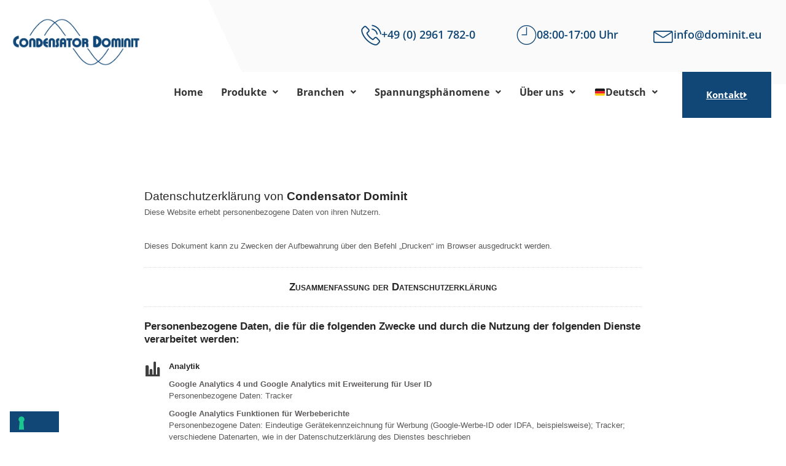

--- FILE ---
content_type: text/css
request_url: https://www.condensator-dominit.de/wp-content/themes/dominit/style.css?ver=1.0
body_size: -17
content:
/**
Theme Name: Condensator Dominit
Author: digitaleformate
Author URI: https://digitaleformate.de
Description: Individuelles Theme Condensator Dominit
Version: 1.0
License: GNU General Public License v2 or later
License URI: http://www.gnu.org/licenses/gpl-2.0.html
Text Domain: condensator-dominit
Template: astra
*/

--- FILE ---
content_type: text/javascript; charset=utf-8
request_url: https://www.iubenda.com/privacy-policy/96566570/embed.json?i=8589654788
body_size: 10775
content:
/**/_iub.loadPPContent({"pp_id":96566570,"content":"  <div id=\"iubenda_policy\" class=\"iubenda_fluid_policy iubenda_embed_policy \">\n\n  <div id=\"wbars_all\">\n    <div class=\"iub_container iub_base_container\">\n      <div id=\"wbars\">\n        <div class=\"iub_content legal_pp\">\n\n\n          \n<div class=\"iub_header\">\n\n  \n  <h1>Datenschutzerklärung von <strong>Condensator Dominit</strong></h1>\n\n    <p>Diese Website erhebt personenbezogene Daten von ihren Nutzern.</p><br />\n    <br>\n    <p>Dieses Dokument kann zu Zwecken der Aufbewahrung über den Befehl „Drucken“ im Browser ausgedruckt werden.</p>\n\n\n</div> <!-- /header -->\n\n\n\n              <div class=\"simple_pp\">\n\n                <div class=\"one_line_col\">\n\n                  <h2 style=\"text-align: center; font-variant:small-caps;\">Zusammenfassung der Datenschutzerklärung</h2>\n\n                </div> <!-- /one_line_col -->\n\n                \n\n\n\n    <h2 id=\"purposes_data\">Personenbezogene Daten, die für die folgenden Zwecke und durch die Nutzung der folgenden Dienste verarbeitet werden:</h2>\n\n    <ul class=\"for_boxes cf\">\n\n      <li class=\"one_line_col\">\n        <ul class=\"for_boxes\">\n\n\n            <li>\n\n              <div class=\"iconed policyicon_purpose_5\">\n\n                <h3>Analytik</h3>\n\n\n                <ul class=\"unstyled\">\n\n\n\n                    <li>\n                      <h3>Google Analytics 4 und Google Analytics mit Erweiterung für User ID</h3>\n                        <p>Personenbezogene Daten: Tracker</p>\n                    </li>\n\n                    <li>\n                      <h3>Google Analytics Funktionen für Werbeberichte</h3>\n                        <p>Personenbezogene Daten: Eindeutige Gerätekennzeichnung für Werbung (Google-Werbe-ID oder IDFA, beispielsweise); Tracker; verschiedene Datenarten, wie in der Datenschutzerklärung des Dienstes beschrieben</p>\n                    </li>\n\n\n                </ul>\n\n              </div>\n\n            </li>\n\n          \n            <li>\n\n              <div class=\"iconed policyicon_purpose_25\">\n\n                <h3>Anzeigen von Inhalten externer Plattformen</h3>\n\n\n                <ul class=\"unstyled\">\n\n\n\n                    <li>\n                      <h3>Font Awesome</h3>\n                        <p>Personenbezogene Daten: Nutzungsdaten; Tracker</p>\n                    </li>\n\n\n                </ul>\n\n              </div>\n\n            </li>\n\n          \n            <li>\n\n              <div class=\"iconed policyicon_purpose_56\">\n\n                <h3>Kommunikation</h3>\n\n\n                <ul class=\"unstyled\">\n\n\n\n                    <li>\n                      <h3>Sally AI</h3>\n                        <p>Personenbezogene Daten: Tracker</p>\n                    </li>\n\n\n                </ul>\n\n              </div>\n\n            </li>\n\n          \n            <li>\n\n              <div class=\"iconed policyicon_purpose_10\">\n\n                <h3>Kontaktieren des Nutzers</h3>\n\n\n                <ul class=\"unstyled\">\n\n\n\n                    <li>\n                      <h3>Kontaktformular</h3>\n                        <p>Personenbezogene Daten: E-Mail; Nachname; Name des Unternehmens; Telefonnummer; Tracker; verschiedene Datenarten</p>\n                    </li>\n\n\n                </ul>\n\n              </div>\n\n            </li>\n\n          \n            <li>\n\n              <div class=\"iconed policyicon_purpose_38\">\n\n                <h3>SPAM-Schutz</h3>\n\n\n                <ul class=\"unstyled\">\n\n\n\n                    <li>\n                      <h3>hCaptcha</h3>\n                        <p>Personenbezogene Daten: Tracker</p>\n                    </li>\n\n\n                </ul>\n\n              </div>\n\n            </li>\n\n          \n            <li>\n\n              <div class=\"iconed policyicon_purpose_48\">\n\n                <h3>Tag-Verwaltung</h3>\n\n\n                <ul class=\"unstyled\">\n\n\n\n                    <li>\n                      <h3>Google Tag Manager</h3>\n                        <p>Personenbezogene Daten: Tracker</p>\n                    </li>\n\n\n                </ul>\n\n              </div>\n\n            </li>\n\n           \n\n        </ul>\n      </li>\n\n    </ul>\n   \n\n \n\n  <h2 id=\"opt_out\">Informationen zur Ablehnung von interessenbasierter Werbung</h2>\n     <p>\nZusätzlich zu jeder Opt-Out-Funktion, die von den in diesem Dokument aufgelisteten Diensten zur Verfügung gestellt\nwird, können Nutzer im entsprechenden Abschnitt der Cookie-Richtlinie mehr darüber\nerfahren, wie sie generell interessenbasierte Werbung ablehnen können.\n</p>\n\n\n\n\t<h2 id=\"contact_information\">Kontaktdaten</h2>\n\t<ul class=\"for_boxes cf\">\n\t  <li class=\"one_line_col\">\n\t    <ul class=\"for_boxes\">\n        <li>\n          <div class=\"iconed icon_owner\">\n            <!-- Owner start -->\n            <h3>Anbieter und Verantwortlicher</h3>\n                <p>Condensator Dominit GmbH\r<br/>Am Essigturm 14\r<br/>59929 Brilon</p>\n                <p><strong>E-Mail-Adresse des Anbieters:</strong> info@dominit.eu</p>\n            <!-- Owner end -->\n          </div>\n        </li>\n\t    </ul>\n\t  </li>\n\t</ul>\n\n\n              </div> <!-- /simple_pp -->\n\n              <div class=\"one_line_col\">\n\n                <h2 style=\"text-align: center; font-variant:small-caps;\">Vollständige Datenschutzerklärung</h2>\n\n              </div> <!-- /one_line_col -->\n\n             \n           \n\n          \n<div class=\"one_line_col\">\n  <h2 id=\"owner_of_the_data\">\n    Anbieter und Verantwortlicher\n  </h2>\n\n  <!-- Owner start -->\n      <p>Condensator Dominit GmbH\r<br/>Am Essigturm 14\r<br/>59929 Brilon</p>\n      <p><strong>E-Mail-Adresse des Anbieters:</strong> info@dominit.eu</p>\n  <!-- Owner end -->\n\n</div>\n\n\n<div class=\"one_line_col\">\n  <h2 id=\"types_of_data\">\n    Arten der erhobenen Daten\n  </h2>\n\n\n    <p>\n      Zu den personenbezogenen Daten, die diese Website selbstständig oder durch Dritte verarbeitet, gehören:\n      Nutzungsdaten; Tracker; Nachname; Telefonnummer; Name des Unternehmens; E-Mail; verschiedene Datenarten; Eindeutige Gerätekennzeichnung für Werbung (Google-Werbe-ID oder IDFA, beispielsweise).\n    </p>\n\n  <p>Vollständige Details zu jeder Art von verarbeiteten personenbezogenen Daten werden in den dafür vorgesehenen Abschnitten dieser Datenschutzerklärung oder punktuell durch Erklärungstexte bereitgestellt, die vor der Datenerhebung angezeigt werden.<br />Personenbezogene Daten können vom Nutzer freiwillig angegeben oder, im Falle von Nutzungsdaten, automatisch erhoben werden, wenn diese Website genutzt wird.<br />Sofern nicht anders angegeben, ist die Angabe aller durch diese Website angeforderten Daten obligatorisch. Weigert sich der Nutzer, die Daten anzugeben, kann dies dazu führen, dass diese Website dem Nutzer ihre Dienste nicht zur Verfügung stellen kann. In Fällen, in denen diese Website die Angabe personenbezogener Daten ausdrücklich als freiwillig bezeichnet, dürfen sich die Nutzer dafür entscheiden, diese Daten ohne jegliche Folgen für die Verfügbarkeit oder die Funktionsfähigkeit des Dienstes nicht anzugeben.<br />Nutzer, die sich darüber im Unklaren sind, welche personenbezogenen Daten obligatorisch sind, können sich an den Anbieter wenden.<br />Jegliche Verwendung von Cookies – oder anderer Tracking-Tools – durch diese Website oder Anbieter von Drittdiensten, die durch diese Website eingesetzt werden, dient dem Zweck, den vom Nutzer gewünschten Dienst zu erbringen, und allen anderen Zwecken, die im vorliegenden Dokumentund in der Cookie-Richtlinie beschrieben sind.</p>\n  <p>Die Nutzer sind für alle personenbezogenen Daten Dritter verantwortlich, die durch diese Website beschafft, veröffentlicht oder weitergegeben werden.</p>\n</div>\n\n\n<div class=\"one_line_col\">\n  <h2 id=\"place_of_processing\">Art und Ort der Datenverarbeitung</h2>\n  <h3 class=\"iub-subheading iub-subheading-legal-mode-processing\">\n    Verarbeitungsmethoden\n  </h3>\n  <p>Der Anbieter verarbeitet die personenbezogenen Daten der Nutzer auf ordnungsgemäße Weise und ergreift angemessene Sicherheitsmaßnahmen, um den unbefugten Zugriff und die unbefugte Weiterleitung, Veränderung oder Vernichtung von Daten zu vermeiden.<br />Die Datenverarbeitung wird mittels Computern oder IT-basierten Systemen nach organisatorischen Verfahren und Verfahrensweisen durchgeführt, die gezielt auf die angegebenen Zwecke abstellen. Zusätzlich zum Verantwortlichen könnten auch andere Personen intern (Personalverwaltung, Vertrieb, Marketing, Rechtsabteilung, Systemadministratoren) oder extern – und in dem Fall soweit erforderlich, vom Verantwortlichen als Auftragsverarbeiter benannt (wie Anbieter technischer Dienstleistungen, Zustellunternehmen, Hosting-Anbieter, IT-Unternehmen oder Kommunikationsagenturen) -  diese Website betreiben und damit Zugriff auf die Daten haben. Eine aktuelle Liste dieser Beteiligten kann jederzeit vom Anbieter verlangt werden.</p>\n\n  <h3 class=\"iub-subheading iub-subheading-legal-place\">\n    Ort\n  </h3>\n  <p>Die Daten werden in der Niederlassung des Anbieters und an allen anderen Orten, an denen sich die an der Datenverarbeitung beteiligten Stellen befinden, verarbeitet.<br /><br />Je nach Standort der Nutzer können Datenübertragungen die Übertragung der Daten des Nutzers in ein anderes Land als das eigene beinhalten. Um mehr über den Ort der Verarbeitung der übermittelten Daten zu erfahren, können die Nutzer den Abschnitt mit den ausführlichen Angaben zur Verarbeitung der personenbezogenen Daten konsultieren.</p>\n\n  <h3 class=\"iub-subheading iub-subheading-legal-time\">\n    Speicherdauer\n  </h3>\n  <p>Sofern in diesem Dokument nicht anderweitig festgelegt, werden personenbezogene Daten so lange verarbeitet und gespeichert, wie es der Zweck erfordert, zu dem sie erhoben wurden, und können ggf. aufgrund einer zu erfüllenden rechtlichen Verpflichtung oder basierend auf der Einwilligung des Nutzers auch länger aufbewahrt werden.</p>\n</div>\n\n\n\n  <div class=\"one_line_col\">\n    <h2 id=\"use_collected_data\">Zwecke der Verarbeitung</h2>\n      <p>\n        Personenbezogene Daten über den Nutzer werden erhoben, damit der Anbieter den Dienst erbringen und des Weiteren seinen gesetzlichen Verpflichtungen nachkommen, auf Durchsetzungsforderungen reagieren, seine Rechte und Interessen (oder die der Nutzer oder Dritter) schützen, böswillige oder betrügerische Aktivitäten aufdecken kann. Darüber hinaus werden Daten zu folgenden Zwecken erhoben:\n        Anzeigen von Inhalten externer Plattformen, Analytik, Tag-Verwaltung, SPAM-Schutz, Kontaktieren des Nutzers und Kommunikation.\n      </p>\n     \n    <p>Nutzer können im Abschnitt  “Ausführliche Angaben über die Verarbeitung personenbezogener Daten” dieses Dokuments weitere detaillierte Informationen zu diesen Verarbeitungszwecken und die zu den für den jeweiligen Zweck verwendeten personenbezogenen Daten vorfinden.</p>\n  </div>\n\n\n\n\n\n\n\n<div data-locale=\"de\"></div>\n\n\n    <div class=\"one_line_col\">\n      <h2 id=\"data_processing_detailed_info\">Ausführliche Angaben über die Verarbeitung personenbezogener Daten</h2>\n      <p>Personenbezogene Daten werden zu folgenden Zwecken unter Inanspruchnahme folgender Dienstleistungen erhoben:</p>\n      <ul class=\"for_boxes\">\n\n          <li>\n            <details class=\"box_primary box_10 expand\">\n              <summary>\n                <h3 class=\" w_icon_24 policyicon_purpose_11352407 iub-purpose iub-purpose-11352407\">\n                  Analytik\n                </h3>\n              </summary>\n              <div class=\"details_body\">\n                <p>Mit den in diesem Abschnitt aufgeführten Dienstleistungen kann der Anbieter den Datenverkehr überwachen und analysieren sowie das Verhalten von Nutzern nachverfolgen.</p>\n\n\n                  <!-- Service start -->\n                  <h4 class=\"iub-service iub-service-9750498\">Google Analytics 4 (Google Ireland Limited)</h4>\n                  <div class=\"wrap\">\n                    <p>Google Analytics 4 ist ein Webanalysedienst von Google Ireland Limited („Google“).<br/>\nGoogle verwendet die erhobenen Daten, um nachzuverfolgen und zu untersuchen, wie diese Website genutzt wird, Berichte über ihre Aktivitäten zu verfassen und diese gemeinsam mit anderen Google-Diensten zu nutzen.<br/>\nGoogle kann die erhobenen Daten verwenden, um die Anzeigen seines eigenen Werbenetzwerks zu kontextualisieren und personalisieren.\nIn Google Analytics 4 werden die IP-Adressen zum Zeitpunkt der Erhebung verwendet und dann gelöscht, bevor die Daten in einem Datenzentrum oder auf einem Server gespeichert werden.  Nutzer können mehr erfahren, indem sie <a href=\"https://support.google.com/analytics/answer/12017362?hl=de&amp;ref_topic=2919631\">die offizielle Dokumentation von Google</a> einsehen.</p>\n\n<p>Weitere Informationen zur Verwendung von Daten bei Google sind in der <a href=\"https://www.google.com/intl/de/policies/privacy/partners/\">Partner-Richtlinie von Google einsehbar</a>.</p>\n                  </div>\n\n                    <p>Verarbeitete personenbezogene Daten: Tracker.</p>\n\n                  \n                  <p>Verarbeitungsort:  Irland &ndash;  <a href=\"https://business.safety.google/privacy/\" target=\"_blank\" rel=\"noopener noreferrer\">Datenschutzerklärung</a> &ndash; <a href=\"https://tools.google.com/dlpage/gaoptout?hl=de\">Opt Out</a>. </p>\n                  \n                  \n\n                  \n                  <!-- Service end -->\n                  <!-- Service start -->\n                  <h4 class=\"iub-service iub-service-11796507\">Google Analytics Funktionen für Werbeberichte (Google Ireland Limited)</h4>\n                  <div class=\"wrap\">\n                    <p>Google Analytics auf dieser Applikation (diese Website) aktiviert Werbeberichtsfunktionen, die zusätzliche Informationen aus dem DoubleClick-Cookie (Webaktivität) und aus Geräte-Werbe-IDs (App-Aktivität) sammeln. Es ermöglicht dem Eigentümer, spezifische Verhaltens- und Interessendaten (Verkehrsdaten und Interaktionsdaten der Nutzeranzeigen) und, falls aktiviert, demografische Daten (Informationen über Alter und Geschlecht) zu analysieren.</p>\n\n<p>Nutzer können die Verwendung von Cookies durch Google ablehnen, indem sie die <a href=\"https://adssettings.google.com/authenticated\">Anzeigeneinstellungen</a> von Google aufrufen.</p>\n\n<p>Um die Verwendung von Daten durch Google zu verstehen, konsultieren Sie die <a href=\"https://policies.google.com/technologies/partner-sites?hl=de\">Partner-Richtlinien</a> und die <a href=\"https://business.safety.google/intl/de/privacy/\">Geschäftsdaten-Seite</a>.</p>\n                  </div>\n\n                    <p>Verarbeitete personenbezogene Daten: Eindeutige Gerätekennzeichnung für Werbung (Google-Werbe-ID oder IDFA, beispielsweise); Tracker; verschiedene Datenarten, wie in der Datenschutzerklärung des Dienstes beschrieben.</p>\n\n                  \n                  <p>Verarbeitungsort:  Irland &ndash;  <a href=\"https://business.safety.google/privacy/\" target=\"_blank\" rel=\"noopener noreferrer\">Datenschutzerklärung</a> &ndash; <a href=\"https://tools.google.com/dlpage/gaoptout\" target=\"_blank\">Opt Out</a>. </p>\n                  \n                  \n\n                  \n                  <!-- Service end -->\n                  <!-- Service start -->\n                  <h4 class=\"iub-service iub-service-11796511\">Google Analytics mit Erweiterung für User ID (Google Ireland Limited)</h4>\n                  <div class=\"wrap\">\n                    <p>Diese Website nutzt die Google Analytics Funktion “User ID”. Durch das Zuweisen von derselben ID über mehrere Sitzungen und Geräte ermöglicht diese Erweiterung eine genauere Nachverfolgung von Nutzern. Es ist in einer Weise aufgesetzt, die es Google nicht erlaubt eine Einzelperson persönlich zu identifizieren oder ein Gerät in permanenter Weise auszumachen.\nDie User ID Erweiterung könnte eine Verbindung zwischen den Daten von Google Analytics mit weiteren Daten, die über diese Website über den Nutzer erhoben wurden, ermöglichen.\nDer folgende Opt-out Link führt nur zur Abmeldung für das benutzte Gerät, nicht hingegen für die vom Eigentümer unabhängig betriebene Nachverfolgung. Um auch diese zu deaktivieren, ist der Eigentümer via die angegebene E-Mail-Adresse zu benachrichtigen.</p>\n                  </div>\n\n                    <p>Verarbeitete personenbezogene Daten: Tracker.</p>\n\n                  \n                  <p>Verarbeitungsort:  Irland &ndash;  <a href=\"https://business.safety.google/privacy/\" target=\"_blank\" rel=\"noopener noreferrer\">Datenschutzerklärung</a> &ndash; <a href=\"https://tools.google.com/dlpage/gaoptout?hl=en\" target=\"_blank\">Opt Out</a>. </p>\n                  \n                  \n\n                  \n                  <!-- Service end -->\n              </div>\n            </details>\n          </li>\n\n          <li>\n            <details class=\"box_primary box_10 expand\">\n              <summary>\n                <h3 class=\" w_icon_24 policyicon_purpose_11352402 iub-purpose iub-purpose-11352402\">\n                  Anzeigen von Inhalten externer Plattformen\n                </h3>\n              </summary>\n              <div class=\"details_body\">\n                <p>Mit dieser Art von Diensten können Nutzer sich Inhalte, die auf externen Plattformen gehostet werden, direkt über diese Website anzeigen lassen und mit ihnen interagieren.<br/>\nDiese Art von Dienst kann möglicherweise immer noch Web-Traffic-Daten für die Seiten erheben, auf denen der Dienst installiert ist, auch wenn Nutzer ihn nicht verwenden.</p>\n\n\n                  <!-- Service start -->\n                  <h4 class=\"iub-service iub-service-9750493\">Font Awesome (Fonticons, Inc. )</h4>\n                  <div class=\"wrap\">\n                    <p>Font Awesome ist ein von Fonticons, Inc.  bereitgestellter Service zur Visualisierung von Schriftarten, mit dem diese Website  entsprechende Inhalte auf ihren Seiten einbinden kann.</p>\n                  </div>\n\n                    <p>Verarbeitete personenbezogene Daten: Nutzungsdaten; Tracker.</p>\n\n                  \n                  <p>Verarbeitungsort:  Vereinigte Staaten &ndash;  <a href=\"https://fontawesome.com/privacy\" target=\"_blank\" rel=\"noopener noreferrer\">Datenschutzerklärung</a>. </p>\n                  \n                  \n\n                  \n                  <!-- Service end -->\n              </div>\n            </details>\n          </li>\n\n          <li>\n            <details class=\"box_primary box_10 expand\">\n              <summary>\n                <h3 class=\" w_icon_24 policyicon_purpose_14517069 iub-purpose iub-purpose-14517069\">\n                  Kommunikation\n                </h3>\n              </summary>\n              <div class=\"details_body\">\n                \n\n\n                  <!-- Service start -->\n                  <h4 class=\"iub-service iub-service-12612501\">Sally AI </h4>\n                  <div class=\"wrap\">\n                    <p>Wir nutzen Sally AI, eine KI-gestützte Software zur automatisierten Unterstützung bei der Kundenkommunikation per Chatbox auf der Webseite. Die Verarbeitung erfolgt ausschließlich auf Grundlage Ihrer eingegebenen Daten, um entsprechende Antworten oder Vorschläge zu erzeugen.<br/>Sally AI wird von Aliru GmbH betrieben. Dabei können personenbezogene Daten (z. B. Texteingaben, Kommunikationsinhalte) an die Server des Anbieters übermittelt und dort verarbeitet werden.<br/>Die Nutzung erfolgt auf Grundlage von Art. 6 Abs. 1 lit. f DSGVO (berechtigtes Interesse an einer effizienten und modernen Bearbeitung von Anfragen) oder – sofern eine entsprechende Einwilligung eingeholt wurde – auf Grundlage von Art. 6 Abs. 1 lit. a DSGVO.</p>                  </div>\n\n                    <p>Verarbeitete personenbezogene Daten: Tracker.</p>\n\n                  \n                  \n                  \n                  \n\n                  \n                  <!-- Service end -->\n              </div>\n            </details>\n          </li>\n\n          <li>\n            <details class=\"box_primary box_10 expand\">\n              <summary>\n                <h3 class=\" w_icon_24 policyicon_purpose_11352421 iub-purpose iub-purpose-11352421\">\n                  Kontaktieren des Nutzers\n                </h3>\n              </summary>\n              <div class=\"details_body\">\n                \n\n\n                  <!-- Service start -->\n                  <h4 class=\"iub-service iub-service-9750512\">Kontaktformular (diese Website)</h4>\n                  <div class=\"wrap\">\n                    <p>Durch Ausfüllen des Kontaktformulars mit ihren Daten autorisieren Nutzer diese Website, ihre Angaben zu verwenden, um auf Bitten nach Informationen, Angebote oder sonstige Anfragen, die in der Kopfzeile des Formulars angegeben sind, zu reagieren.</p>\n                  </div>\n\n                    <p>Verarbeitete personenbezogene Daten: E-Mail; Nachname; Name des Unternehmens; Telefonnummer; Tracker; verschiedene Datenarten.</p>\n\n                  \n                  \n                  \n                  \n\n                  \n                  <!-- Service end -->\n              </div>\n            </details>\n          </li>\n\n          <li>\n            <details class=\"box_primary box_10 expand\">\n              <summary>\n                <h3 class=\" w_icon_24 policyicon_purpose_11352415 iub-purpose iub-purpose-11352415\">\n                  SPAM-Schutz\n                </h3>\n              </summary>\n              <div class=\"details_body\">\n                <p>Diese Art von Diensten analysieren den Datenverkehr, der über diese Website stattfindet und möglicherweise personenbezogene Daten von Nutzern enthält, um Teile des Datenverkehrs, Nachrichten und Inhalte, die als SPAM gelten, herauszufiltern.</p>\n\n\n                  <!-- Service start -->\n                  <h4 class=\"iub-service iub-service-9750506\">hCaptcha (Intuition Machines, Inc)</h4>\n                  <div class=\"wrap\">\n                    <p>hCaptcha ist ein SPAM-Schutz-Service von  Intuition Machines, Inc.</p>\n                  </div>\n\n                    <p>Verarbeitete personenbezogene Daten: Tracker.</p>\n\n                  \n                  <p>Verarbeitungsort:  Vereinigte Staaten &ndash;  <a href=\"https://www.hcaptcha.com/privacy\" target=\"_blank\" rel=\"noopener noreferrer\">Datenschutzerklärung</a>. </p>\n                  \n                  \n\n                  \n                  <!-- Service end -->\n              </div>\n            </details>\n          </li>\n\n          <li>\n            <details class=\"box_primary box_10 expand\">\n              <summary>\n                <h3 class=\" w_icon_24 policyicon_purpose_11352410 iub-purpose iub-purpose-11352410\">\n                  Tag-Verwaltung\n                </h3>\n              </summary>\n              <div class=\"details_body\">\n                <p>Diese Art von Diensten helfen dem Anbieter die Tags oder Skripte, die für diese Website benötigt werden, zentral zu verwalten.<br/>\nDies führt dazu, dass die Daten des Nutzers durch diese Dienste fließen und möglicherweise gespeichert werden.</p>\n\n\n                  <!-- Service start -->\n                  <h4 class=\"iub-service iub-service-9750501\">Google Tag Manager (Google Ireland Limited)</h4>\n                  <div class=\"wrap\">\n                    <p>Google Tag Manager ist ein von Google Ireland Limited bereitgestellter Dienst zur Verwaltung von Tags.</p>\n                  </div>\n\n                    <p>Verarbeitete personenbezogene Daten: Tracker.</p>\n\n                  \n                  <p>Verarbeitungsort:  Irland &ndash;  <a href=\"https://policies.google.com/privacy\" target=\"_blank\" rel=\"noopener noreferrer\">Datenschutzerklärung</a>. </p>\n                  \n                  \n\n                  \n                  <!-- Service end -->\n              </div>\n            </details>\n          </li>\n      </ul>\n    </div>\n\n\n\n\n  <div class=\"one_line_col\">\n    <h2 id=\"opt_out\">Informationen zur Ablehnung von interessenbasierter Werbung</h2>\n       <p>\nZusätzlich zu jeder Opt-Out-Funktion, die von den in diesem Dokument aufgelisteten Diensten zur Verfügung gestellt\nwird, können Nutzer im entsprechenden Abschnitt der Cookie-Richtlinie mehr darüber\nerfahren, wie sie generell interessenbasierte Werbung ablehnen können.\n</p>\n  </div>\n\n\n<div data-locale=\"de\"></div>\n\n\n\n\n\n    <div class=\"one_line_col\">\n      <h2 id=\"cookie_policy\">Cookie-Richtlinie</h2>\n      <p>Diese Website verwendet Tracker. Weitere Informationen ergeben sich aus der <a href=\"//www.iubenda.com/app/privacy-policy/96566570/cookie-policy\" title=\"Cookie-Richtlinie\" class=\"show_comp_link iframe-preserve an-preserve\">Cookie-Richtlinie</a>.</p>\n    </div>\n\n\n  <h2 id=\"cookie_policy_further_information\">\n    Weitere Informationen für Nutzer\n      </h2>\n\n\n  <h3 class=\"iub-subheading iub-subheading-legal-basis-of-processing\">\n  Rechtsgrundlagen der Verarbeitung\n</h3>\n<p>Der Anbieter darf personenbezogene Daten von Nutzern nur dann verarbeiten, wenn einer der folgenden Punkte zutrifft:</p>\n<ul>\n  <li>Die Nutzer haben ihre Einwilligung für einen oder mehrere bestimmte Zwecke erteilt.</li>\n  <li>die Datenerhebung ist für die Erfüllung eines Vertrages mit dem Nutzer und/oder für vorvertragliche Maßnahmen daraus erforderlich;</li>\n  <li>die Verarbeitung ist für die Erfüllung einer rechtlichen Verpflichtung, der der Anbieter unterliegt, erforderlich;</li>\n  <li>die Verarbeitung steht im Zusammenhang mit einer Aufgabe, die im öffentlichen Interesse oder in Ausübung hoheitlicher Befugnisse, die dem Anbieter übertragen wurden, durchgeführt wird;</li>\n  <li>die Verarbeitung ist zur Wahrung der berechtigten Interessen des Anbieters oder eines Dritten erforderlich.</li>\n</ul>\n<p>In jedem Fall erteilt der Anbieter gerne Auskunft über die konkrete Rechtsgrundlage, auf der die Verarbeitung beruht, insbesondere darüber, ob die Angabe personenbezogener Daten eine gesetzliche oder vertragliche Verpflichtung oder eine Voraussetzung für den Abschluss eines Vertrages ist.</p>\n\n\n  <h3 class=\"iub-subheading iub-subheading-legal-time\">\n  Weitere Informationen zur Speicherdauer\n</h3>\n\n<p>Sofern in diesem Dokument nicht anderweitig festgelegt, werden personenbezogene Daten so lange verarbeitet und gespeichert, wie es der Zweck erfordert, zu dem sie erhoben wurden, und können ggf. aufgrund einer zu erfüllenden rechtlichen Verpflichtung oder basierend auf der Einwilligung des Nutzers auch länger aufbewahrt werden.</p>\n<p>Daher gilt:</p>\n<ul>\n  <li>Personenbezogene Daten, die zu Zwecken der Erfüllung eines zwischen dem Anbieter und dem Nutzer geschlossenen Vertrages erhoben werden, werden bis zur vollständigen Erfüllung dieses Vertrages gespeichert.</li>\n  <li>Personenbezogene Daten, die zur Wahrung der berechtigten Interessen des Anbieters erhoben werden, werden so lange aufbewahrt, wie es zur Erfüllung dieser Zwecke erforderlich ist. Nutzer können nähere Informationen über die berechtigten Interessen des Anbieters in den entsprechenden Abschnitten dieses Dokuments oder durch Kontaktaufnahme zum Anbieter erhalten.</li>\n</ul>\n<p>Darüber hinaus ist es dem Anbieter gestattet, personenbezogene Daten für einen längeren Zeitraum zu speichern, wenn der Nutzer in eine solche Verarbeitung eingewilligt hat, solange die Einwilligung nicht widerrufen wird. Darüber hinaus kann der Anbieter verpflichtet sein, personenbezogene Daten für einen längeren Zeitraum aufzubewahren, wenn dies zur Erfüllung einer gesetzlichen Verpflichtung oder auf Anordnung einer Behörde erforderlich ist.<br /><br />\nNach Ablauf der Aufbewahrungsfrist werden personenbezogene Daten gelöscht. Daher können das Auskunftsrecht, das Recht auf Löschung, das Recht auf Berichtigung und das Recht auf Datenübertragbarkeit nach Ablauf der Aufbewahrungsfrist nicht geltend gemacht werden.</p>\n\n\n  <h3 id=\"rights_subjects\">Die Rechte der Nutzer nach der Datenschutz-Grundverordnung (DSGVO)</h3>\n<p>Die Nutzer können bestimmte Rechte in Bezug auf ihre vom Anbieter verarbeiteten Daten ausüben.</p>\n\n<p>Nutzer haben im gesetzlich zulässigen Umfang insbesondere das Recht, Folgendes zu tun:</p>\n\n<ul>\n  <li><strong>Die Einwilligungen jederzeit widerrufen.</strong> Hat der Nutzer zuvor in die Verarbeitung personenbezogener Daten eingewilligt, so kann er die eigene Einwilligung jederzeit widerrufen.</li>\n  <li><strong>Widerspruch gegen die Verarbeitung ihrer Daten einlegen.</strong> Der Nutzer hat das Recht, der Verarbeitung seiner Daten zu widersprechen, wenn die Verarbeitung auf einer anderen Rechtsgrundlage als der Einwilligung erfolgt.</li>\n  <li><strong>Auskunft bezüglich ihrer Daten erhalten.</strong> Der Nutzer hat das Recht zu erfahren, ob die Daten vom Anbieter verarbeitet werden, über einzelne Aspekte der Verarbeitung Auskunft zu erhalten und eine Kopie der Daten zu erhalten.</li>\n  <li><strong>Überprüfen und berichtigen lassen.</strong> Der Nutzer hat das Recht, die Richtigkeit seiner Daten zu überprüfen und deren Aktualisierung oder Berichtigung zu verlangen.</li>\n  <li><strong>Einschränkung der Verarbeitung ihrer Daten verlangen.</strong> Die Nutzer haben das Recht, die Verarbeitung ihrer Daten einzuschränken. In diesem Fall wird der Anbieter die Daten zu keinem anderen Zweck als der Speicherung verarbeiten.</li>\n  <li><strong>Löschung oder anderweitiges Entfernen der personenbezogenen Daten verlangen.</strong> Die Nutzer haben das Recht, vom Anbieter die Löschung ihrer Daten zu verlangen.</li>\n  <li><strong>Ihre Daten erhalten und an einen anderen Verantwortlichen übertragen lassen.</strong> Der Nutzer hat das Recht, seine Daten in einem strukturierten, gängigen und maschinenlesbaren Format zu erhalten und, sofern technisch möglich, ungehindert an einen anderen Verantwortlichen übermitteln zu lassen.</li>\n  <li><strong>Beschwerde einreichen.</strong> Die Nutzer haben das Recht, eine Beschwerde bei der zuständigen Aufsichtsbehörde einzureichen.</li>\n</ul>\n\n<p>\n  Die Nutzer haben auch das Recht, sich über die Rechtsgrundlage der Datenübermittlung ins Ausland oder an eine internationale Organisation, die dem Völkerrecht unterliegt oder von zwei oder mehr Ländern gegründet wurde, wie beispielsweise die UNO, sowie sich über die vom Anbieter ergriffenen Sicherheitsmaßnahmen zum Schutz ihrer Daten aufklären zu lassen.\n</p>\n\n<h4 class=\"iub-subheading iub-subheading-legal-right-to-object\">\n  Details zum Widerspruchsrecht bezüglich der Verarbeitung\n</h4>\n<p><strong>Werden personenbezogene Daten im öffentlichen Interesse, in Ausübung eines dem Anbieter übertragenen hoheitlichen Befugnisses oder zur Wahrung der berechtigten Interessen des Anbieters verarbeitet, kann der Nutzer dieser Verarbeitung widersprechen, indem er einen Rechtfertigungsgrund angibt, der sich auf seine besondere Situation bezieht.</strong></p>\n<p><strong>Nutzer werden darüber informiert, dass sie der Verarbeitung der personenbezogenen Daten für Direktwerbung jederzeit unentgeltlich ohne Angabe von Gründen widersprechen können. Widerspricht der Nutzer der Verarbeitung für Zwecke der Direktwerbung, so werden die personenbezogenen Daten nicht mehr für diese Zwecke verarbeitet. Ob der Anbieter personenbezogene Daten für Direktwerbungszwecke verarbeitet, können die Nutzer den entsprechenden Abschnitten dieses Dokuments entnehmen.</strong></p>\n\n<h4 class=\"iub-subheading iub-subheading-legal-how-to-exercise\">\n  Wie die Rechte ausgeübt werden können\n</h4>\n\n<p>Alle Anfragen zur Ausübung der Nutzerrechte können über  die in diesem Dokument angegebenen Kontaktdaten an den Eigentümer gerichtet werden. Diese Anfragen können kostenlos gestellt werden und werden vom Anbieter so früh wie möglich, spätestens innerhalb eines Monats, beantwortet und den Nutzern die gesetzlich vorgeschriebenen Informationen zur Verfügung gestellt. Jede Berichtigung oder Löschung personenbezogener Daten oder die Einschränkung der Verarbeitung teilt der Anbieter allen Empfängern, denen personenbezogene Daten offengelegt wurden, mit, falls es welche gibt. Es sei denn, dies erweist sich als unmöglich oder ist mit einem unverhältnismäßigen Aufwand verbunden. Der Anbieter unterrichtet den Nutzer über diese Empfänger, wenn der Nutzer dies verlangt. </p>\n\n\n  <div class=\"one_line_col\">\n  \n\n  \n</div>\n\n\n\n\n\n\n\n<div class=\"one_line_col\">\n  <h2 id=\"further_data_processing_info\">Weitere Informationen über die Erhebung und Verarbeitung von Daten</h2>\n  <h3 class=\"iub-subheading iub-subheading-legal-protection\">\n    Rechtliche Ma&szlig;nahmen\n  </h3>\n  <p>Die personenbezogenen Daten des Nutzers können vom Anbieter zu Zwecken der Rechtsdurchsetzung innerhalb oder in Vorbereitung gerichtlicher Verfahren verarbeitet werden, die sich daraus ergeben, dass diese Website oder die dazugehörigen Dienste nicht ordnungsgemäß genutzt wurden.<br />\nDer Nutzer erklärt, sich dessen bewusst zu sein, dass der Anbieter von den Behörden zur Herausgabe von personenbezogenen Daten verpflichtet werden könnte.</p>\n  <h3 class=\"iub-subheading iub-subheading-legal-specific-info\">\n    Weitere Informationen &uuml;ber die personenbezogenen Daten des Nutzers\n  </h3>\n  <p>Zusätzlich zu den in dieser Datenschutzerklärung aufgeführten Informationen kann diese Website dem Nutzer auf Anfrage weitere kontextbezogene Informationen zur Verfügung stellen, die sich auf bestimmte Dienste oder auf die Erhebung und Verarbeitung personenbezogener Daten beziehen. </p>\n  <h3 class=\"iub-subheading iub-subheading-legal-maintenance\">\n    Systemprotokolle und Wartung\n  </h3>\n  <p>Diese Website und die Dienste von Dritten können zu Betriebs- und Wartungszwecken Dateien erfassen, die die über diese Website stattfindende Interaktion aufzeichnen (Systemprotokolle), oder andere personenbezogene Daten (z. B. IP-Adresse) zu diesem Zweck verwenden.</p>\n  <h3 class=\"iub-subheading iub-subheading-legal-information-not-contained\">\n    Nicht in dieser Datenschutzerkl&auml;rung enthaltene Informationen\n  </h3>\n  <p>Weitere Informationen über die Erhebung oder Verarbeitung personenbezogener Daten können jederzeit vom Anbieter über die aufgeführten Kontaktangaben angefordert werden.</p>\n\n  <h3 class=\"iub-subheading iub-subheading-legal-changes-to-this-privacy-policy\">\n    &Auml;nderungen dieser Datenschutzerkl&auml;rung\n  </h3>\n  <p>Der Anbieter behält sich vor, jederzeit Änderungen an dieser Datenschutzerklärung vorzunehmen, indem Nutzer auf dieser Seite und gegebenenfalls über diese Website und/oder - soweit technisch und rechtlich möglich – durch das Versenden einer Mitteilung über dem Anbieter vorliegende Kontaktdaten der Nutzer informiert werden. Nutzern wird daher nahegelegt, diese Seite regelmäßig aufzurufen und insbesondere das am Seitenende angegebene Datum der letzten Änderung zu prüfen.<br /><br />Soweit Änderungen eine auf der Einwilligung des Nutzers basierte Datennutzung betreffen, so wird der Anbieter - soweit erforderlich - eine neue Einwilligung einholen.</p>\n</div>\n\n\n<div class=\"one_line_col\">\n  <details class=\"box_primary box_10 definitions expand\">\n    <summary>\n      <h3 id=\"definitions_and_legal_references\" class=\"w_icon_24 icon_ribbon\">\n        Begriffsbestimmungen und rechtliche Hinweise\n      </h3>\n    </summary>\n    <div class=\"details_body\">\n      <h4>\n        Personenbezogene Daten (oder Daten)\n      </h4>\n      <p>Alle Informationen, durch die direkt oder in Verbindung mit weiteren Informationen die Identität einer natürlichen Person bestimmt wird oder werden kann.</p>\n\n\n      <h4>Nutzungsdaten</h4>\n      <p>Informationen, die diese Website (oder Dienste Dritter, die diese Website in Anspruch nimmt), automatisch erhebt, z. B.: die IP-Adressen oder Domain-Namen der Computer von Nutzern, die diese Website verwenden, die URI-Adressen (Uniform Resource Identifier), den Zeitpunkt der Anfrage, die Methode, die für die Übersendung der Anfrage an den Server verwendet wurde, die Größe der empfangenen Antwort-Datei, der Zahlencode, der den Status der Server-Antwort anzeigt (erfolgreiches Ergebnis, Fehler etc.), das Herkunftsland, die Funktionen des vom Nutzer verwendeten Browsers und Betriebssystems, die diversen Zeitangaben pro Aufruf (z. B. wie viel Zeit auf jeder Seite der Anwendung verbracht wurde) und Angaben über den Pfad, dem innerhalb einer Anwendung gefolgt wurde, insbesondere die Reihenfolge der besuchten Seiten, sowie sonstige Informationen über das Betriebssystem des Geräts und/oder die IT-Umgebung des Nutzers.</p>\n\n      <h4>Nutzer</h4>\n      <p>Die diese Website verwendende Person, die, soweit nicht anders bestimmt, mit dem Betroffenen übereinstimmt.</p>\n\n      <h4>Betroffener</h4>\n      <p>Die nat&uuml;rliche Person, auf die sich die personenbezogenen Daten beziehen.</p>\n\n      <h4>Auftragsverarbeiter (oder Auftragsbearbeiter)</h4>\n      <p>Natürliche oder juristische Person, Behörde, Einrichtung oder andere Stelle, die personenbezogene Daten im Auftrag des Verantwortlichen verarbeitet, wie in dieser Datenschutzerklärung beschrieben.</p>\n\n      <h4>Verantwortlicher (oder Anbieter, teilweise auch Eigentümer)</h4>\n      <p>Die natürliche oder juristische Person, Behörde, Einrichtung oder andere Stelle, die allein oder gemeinsam mit anderen über die Zwecke und Mittel der Verarbeitung personenbezogener Daten sowie die hierfür verwendeten Mittel entscheidet, einschließlich der Sicherheitsmaßnahmen bezüglich des sich auf diese Website beziehenden Betriebs und der Nutzung. Soweit nichts anderes angegeben ist, ist der Verantwortliche die natürliche oder juristische Person, über welche diese Website angeboten wird.</p>\n\n      <h4>Diese Website (oder diese Anwendung)</h4>\n      <p>Das Hardware- oder Software-Tool, mit dem die personenbezogenen Daten des Nutzers erhoben und verarbeitet werden.</p>\n\n      <h4>Dienst</h4>\n      <p>Der durch diese Website angebotene Dienst, wie in den entsprechenden AGBs (falls vorhanden) und auf dieser Website/Anwendung beschrieben.</p>\n\n\n        <h4>Europäische Union (oder EU)</h4>\n        <p>Sofern nicht anders angegeben, beziehen sich alle Verweise in diesem Dokument auf die Europäische Union auf alle derzeitigen Mitgliedstaaten der Europäischen Union und den Europäischen Wirtschaftsraum (EWR).</p>\n\n            <h4>Cookie</h4>\n            <p>Cookies sind Tracker, die aus einem kleinen, im Browser des Nutzers abgelegten Datensatz bestehen.</p>\n\n            <h4>Tracker</h4>\n            <p>Der Begriff Tracker bezeichnet jede Technologie – z. B. Cookies, eindeutige Identifizierungen, Web Beacons, eingebettete Skripts, E-Tags oder Fingerprinting – durch die Nutzer nachverfolgt werden können, z. B. indem der Zugriff auf oder die Speicherung von Informationen auf dem Nutzergerät ermöglicht wird.</p>\n      <hr />\n      <h4>Rechtlicher Hinweis</h4>\n      <p>Diese Datenschutzerklärung bezieht sich ausschließlich auf diese Website, sofern in diesem Dokument nicht anders angegeben.</p>\n    </div>\n  </details>\n</div>\n\n\n\n          \n<div class=\"iub_footer\">\n\n  <p>\n    Letzte Aktualisierung:  4. November 2025\n  </p>\n  <p>\n    \n  </p>\n\n  \n  <p>\n    <a href=\"https://www.iubenda.com/de/generator-fuer-datenschutz-und-cookie-richtlinien\" title=\"iubenda – Cookie-Richtlinie und Cookie Solution\">iubenda</a> hostet diese Inhalte und erhebt nur <a href=\"//www.iubenda.com/privacy-policy/45483222\">die personenbezogenen Daten, die unbedingt erforderlich sind</a>, um sie zur Verfügung zu stellen.\n  </p>\n\n\n</div> <!-- /footer -->\n\n<script nonce=\"5c29980af9114314fc0fdb4566610a58520ec8ea71e30c9d4bbf1fa24586a043\">\n//<![CDATA[\n\n  window.tryFunc = function(fName,args){\n    if(typeof window[fName]==='function'){\n      window[fName](args);\n    }else{\n      if(args){\n        /* default behaviour is link */\n        if(args.href){\n          /* default link is target='_blank' */\n          window.open(args.href)\n        }\n      }\n    }\n    return false; /* inhibit default behaviour */\n  }\n\n//]]>\n</script>\n\n\n\n      </div> <!-- /content -->\n    </div> <!-- /wbars -->\n\n\n  </div> <!-- /container base_container -->\n</div> <!-- /wbars_wrapper -->\n\n  </div> <!-- /iubenda_policy -->\n\n    <script nonce=\"5c29980af9114314fc0fdb4566610a58520ec8ea71e30c9d4bbf1fa24586a043\">\n//<![CDATA[\n\n      window.tryGaOptOut = function(args){\n        /* gaOptout should have been defined by host */\n        if(typeof(gaOptout)=='function'){\n          gaOptout();\n          alert('Opt-out OK'); /* give feedback to user that opt-out has been performed */\n        }else if(typeof(gaOptOut)=='function'){\n          gaOptOut();\n          alert('Opt-out OK'); /* give feedback to user that opt-out has been performed */\n        }else{\n          /* gaOptOut is not defined. Just open args.href in another window (default behaviour) */\n          if(args){\n            if(args.href){\n              window.open(args.href);\n            }\n          }\n        }\n      }\n\n//]]>\n</script>\n","is_legal":false,"i":"8589654788","path":"/privacy-policy/96566570/embed.json"})

--- FILE ---
content_type: application/javascript
request_url: https://www.condensator-dominit.de/wp-content/plugins/ee-simple-file-list-pro/js/ee-head.js?ver=6.9
body_size: 97
content:
// Simple File List Pro - Copyright 2022
// Author: Mitchell Bennis | support@simplefilelist.com | https://simplefilelist.com
// License: EULA | https://simplefilelist.com/end-user-license-agreement/
// All changes to, modifications to, or re-uses of this script are prohibited without prior consent.

var eeSFL_isTouchscreen = false;
var eeSFL_ListID = 1;
var eeSFL_FileID = false;
var eeSFL_CheckEmail = false;
var eeSFL_FileDateAdded = false;
var eeSFL_FileDateChanged = false;

// Scroll down to #eeSFL_FileListTop
function eeSFL_ScrollToIt() {
	
	jQuery('html, body').animate({ scrollTop: jQuery('#eeSFL_FileListTop').offset().top }, 1000);
	
	return false;
	
}

--- FILE ---
content_type: application/javascript; charset=utf-8
request_url: https://cs.iubenda.com/cookie-solution/confs/js/96566570.js
body_size: -106
content:
_iub.csRC = { consApiKey: 'gjmHXCy3maESwRWzpM68JDf6wwgGisN3', consentDatabasePublicKey: 'szmq6a0CzRoUkZvNnomWVaHJTyR8ErmL', publicId: 'b32d7309-6db6-11ee-8bfc-5ad8d8c564c0', floatingGroup: false };
_iub.csEnabled = true;
_iub.csPurposes = [3,4,1,2,5];
_iub.cpUpd = 1762271383;
_iub.csFeatures = {"geolocation_setting":true,"cookie_solution_white_labeling":1,"rejection_recovery":false,"full_customization":true,"multiple_languages":true,"mobile_app_integration":false};
_iub.csT = null;
_iub.googleConsentModeV2 = true;
_iub.totalNumberOfProviders = 3;
